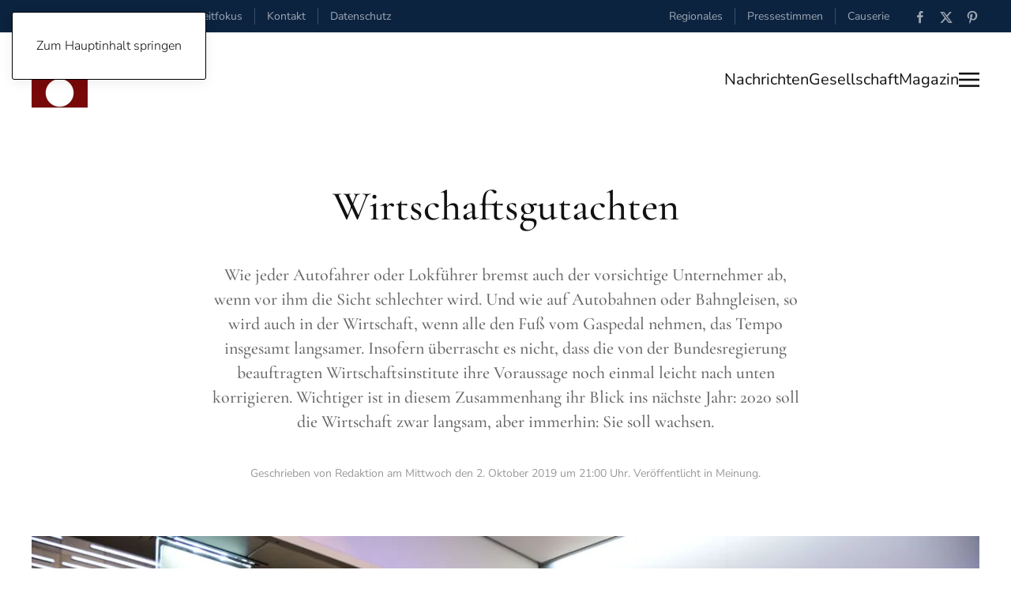

--- FILE ---
content_type: text/html; charset=utf-8
request_url: https://www.zeitfokus.de/gesellschaft/meinung/wirtschaftsgutachten-20191002
body_size: 11071
content:
<!DOCTYPE html>
<html xmlns:og="https://ogp.me/ns#" 
xmlns:fb="https://www.facebook.com/2008/fbml" lang="de-de" dir="ltr">
    <head>
        <meta name="viewport" content="width=device-width, initial-scale=1">
        <link rel="icon" href="/images/Logo/favicon_zeitfokus_2019.2.jpg" sizes="any">
                <link rel="apple-touch-icon" href="/images/Logo/favicon_zeitfokus_2019.2.jpg">
        <meta charset="utf-8">
	<meta name="twitter:card" content="summary_large_image">
	<meta name="twitter:site" content="@zeitfokus">
	<meta name="twitter:creator" content="Zeitfokus">
	<meta name="twitter:title" content="Wirtschaftsgutachten">
	<meta name="twitter:image" content="https://www.zeitfokus.de/images/Berichte/2019/10/id006708.jpg">
	<meta name="twitter:description" content="Wie jeder Autofahrer oder Lokführer bremst auch der vorsichtige Unternehmer ab, wenn vor ihm die Sicht schlechter wird. Und wie auf Autobahnen oder Bahngleisen, so wird auch in der Wirtschaft, wenn alle den Fuß vom Gaspedal nehmen, das Tempo insgesamt langsamer. Insofern überrascht es nicht, dass die von der Bundesregierung beauftragten Wirtschaftsinstitute ihre Voraussage noch einmal leicht nach unten korrigieren. Wichtiger ist in diesem Zusammenhang ihr Blick ins nächste Jahr: 2020 soll die Wirtschaft zwar langsam, aber immerhin: Sie soll wachsen.   ">
	<meta name="author" content="Redaktion">
	<meta property="og:title" content="Wirtschaftsgutachten">
	<meta property="og:type" content="article">
	<meta property="og:image" content="https://www.zeitfokus.de/images/Berichte/2019/10/id006708.jpg">
	<meta property="og:url" content="https://www.zeitfokus.de/gesellschaft/meinung/wirtschaftsgutachten-20191002">
	<meta property="og:site_name" content="Zeitfokus">
	<meta property="og:description" content="Wie jeder Autofahrer oder Lokführer bremst auch der vorsichtige Unternehmer ab, wenn vor ihm die Sicht schlechter wird. Und wie auf Autobahnen oder Bahngleisen, so wird auch in der Wirtschaft, wenn alle den Fuß vom Gaspedal nehmen, das Tempo insgesamt langsamer. Insofern überrascht es nicht, dass die von der Bundesregierung beauftragten Wirtschaftsinstitute ihre Voraussage noch einmal leicht nach unten korrigieren. Wichtiger ist in diesem Zusammenhang ihr Blick ins nächste Jahr: 2020 soll die Wirtschaft zwar langsam, aber immerhin: Sie soll wachsen.   ">
	<meta property="fb:app_id" content="358606051514004">
	<meta name="description" content="Zeitfokus News, Nachrichten und aktuelle Meldungen aus allen Ressorts. Politik, Wirtschaft, Gesellschaft, Themen und Umwelt im Überblick.">
	<meta name="generator" content="Joomla! Pro Vx - Enterprise Level Web Content Management by Zeitfokus">
	<title>Zeitfokus – Wirtschaftsgutachten</title>
	<link href="https://www.zeitfokus.de/component/search/?layout=blog&amp;id=6708&amp;Itemid=1845&amp;catid=87&amp;format=opensearch" rel="search" title="Suchen Zeitfokus" type="application/opensearchdescription+xml">
<link href="/media/vendor/joomla-custom-elements/css/joomla-alert.min.css?0.4.1" rel="stylesheet">
	<link href="/media/system/css/joomla-fontawesome.min.css?4.5.21" rel="preload" as="style" onload="this.onload=null;this.rel='stylesheet'">
	<link href="/templates/yootheme/css/theme.44.css?1751958797" rel="stylesheet">
	<link href="/templates/yootheme/css/custom.css?4.5.21" rel="stylesheet">
<script type="application/json" class="joomla-script-options new">{"joomla.jtext":{"ERROR":"Fehler","MESSAGE":"Nachricht","NOTICE":"Hinweis","WARNING":"Warnung","JCLOSE":"Schließen","JOK":"OK","JOPEN":"Öffnen"},"system.paths":{"root":"","rootFull":"https:\/\/www.zeitfokus.de\/","base":"","baseFull":"https:\/\/www.zeitfokus.de\/"},"csrf.token":"6e32c4b72206002005b1734745e7d635"}</script>
	<script src="/media/system/js/core.min.js?2cb912"></script>
	<script src="/media/system/js/messages.min.js?9a4811" type="module"></script>
	<script src="/templates/yootheme/vendor/assets/uikit/dist/js/uikit.min.js?4.5.21"></script>
	<script src="/templates/yootheme/vendor/assets/uikit/dist/js/uikit-icons-paladin.min.js?4.5.21"></script>
	<script src="/templates/yootheme/js/theme.js?4.5.21"></script>
	<script type="application/ld+json">{"@context":"https://schema.org","@graph":[{"@type":"Organization","@id":"https://www.zeitfokus.de/#/schema/Organization/base","name":"Zeitfokus","url":"https://www.zeitfokus.de/"},{"@type":"WebSite","@id":"https://www.zeitfokus.de/#/schema/WebSite/base","url":"https://www.zeitfokus.de/","name":"Zeitfokus","publisher":{"@id":"https://www.zeitfokus.de/#/schema/Organization/base"}},{"@type":"WebPage","@id":"https://www.zeitfokus.de/#/schema/WebPage/base","url":"https://www.zeitfokus.de/gesellschaft/meinung/wirtschaftsgutachten-20191002","name":"Zeitfokus – Wirtschaftsgutachten","description":"Zeitfokus News, Nachrichten und aktuelle Meldungen aus allen Ressorts. Politik, Wirtschaft, Gesellschaft, Themen und Umwelt im Überblick.","isPartOf":{"@id":"https://www.zeitfokus.de/#/schema/WebSite/base"},"about":{"@id":"https://www.zeitfokus.de/#/schema/Organization/base"},"inLanguage":"de-DE"},{"@type":"Article","@id":"https://www.zeitfokus.de/#/schema/com_content/article/6708","name":"Wirtschaftsgutachten","headline":"Wirtschaftsgutachten","inLanguage":"de-DE","author":{"@type":"Person","name":"Redaktion"},"thumbnailUrl":"images/Berichte/2019/10/id006708.jpg","image":"images/Berichte/2019/10/id006708.jpg","articleSection":"Meinung","dateCreated":"2019-10-02T19:00:46+00:00","isPartOf":{"@id":"https://www.zeitfokus.de/#/schema/WebPage/base"}}]}</script>
	<script>window.yootheme ||= {}; var $theme = yootheme.theme = {"i18n":{"close":{"label":"Schlie\u00dfen"},"totop":{"label":"Zur\u00fcck nach oben"},"marker":{"label":"\u00d6ffnen"},"navbarToggleIcon":{"label":"Men\u00fc \u00f6ffnen"},"paginationPrevious":{"label":"Vorherige Seite"},"paginationNext":{"label":"N\u00e4chste Seite"},"searchIcon":{"toggle":"Suche \u00f6ffnen","submit":"Suche ausf\u00fchren"},"slider":{"next":"N\u00e4chste Folie","previous":"Vorherige Folie","slideX":"Folie %s","slideLabel":"%s von %s"},"slideshow":{"next":"N\u00e4chste Folie","previous":"Vorherige Folie","slideX":"Folie %s","slideLabel":"%s von %s"},"lightboxPanel":{"next":"N\u00e4chste Folie","previous":"Vorherige Folie","slideLabel":"%s von %s","close":"Schlie\u00dfen"}}};</script>
	<script type="application/ld+json">{"@context":"https://schema.org","@type":"BreadcrumbList","itemListElement":[{"@type":"ListItem","position":1,"item":{"@type":"WebPage","@id":"index.php?Itemid=1553","name":"Startseite"}},{"@type":"ListItem","position":2,"item":{"@type":"WebPage","@id":"index.php?option=com_content&view=article&id=12888&Itemid=1844","name":"Gesellschaft"}},{"@type":"ListItem","position":3,"item":{"@type":"WebPage","@id":"index.php?option=com_content&view=category&layout=blog&id=87&Itemid=1845","name":"Meinung"}},{"@type":"ListItem","position":4,"item":{"name":"Wirtschaftsgutachten"}}],"@id":"https://www.zeitfokus.de/#/schema/BreadcrumbList/992"}</script>
	

    </head>
    <body class="">

        <div class="uk-hidden-visually uk-notification uk-notification-top-left uk-width-auto">
            <div class="uk-notification-message">
                <a href="#tm-main" class="uk-link-reset">Zum Hauptinhalt springen</a>
            </div>
        </div>

        
        
        <div class="tm-page">

                        


<header class="tm-header-mobile uk-hidden@m">


        <div uk-sticky show-on-up animation="uk-animation-slide-top" cls-active="uk-navbar-sticky" sel-target=".uk-navbar-container">
    
        <div class="uk-navbar-container">

            <div class="uk-container uk-container-expand">
                <nav class="uk-navbar" uk-navbar="{&quot;align&quot;:&quot;left&quot;,&quot;container&quot;:&quot;.tm-header-mobile &gt; [uk-sticky]&quot;,&quot;boundary&quot;:&quot;.tm-header-mobile .uk-navbar-container&quot;}">

                                        <div class="uk-navbar-left ">

                                                    <a href="https://www.zeitfokus.de/" aria-label="Zurück zur Startseite" class="uk-logo uk-navbar-item">
    <picture>
<source type="image/webp" srcset="/templates/yootheme/cache/0b/logo_zeitfokus_2024_header_200x340-0ba86790.webp 47w, /templates/yootheme/cache/06/logo_zeitfokus_2024_header_200x340-061cd330.webp 94w" sizes="(min-width: 47px) 47px">
<img alt="#zeitfokus." loading="eager" src="/templates/yootheme/cache/98/logo_zeitfokus_2024_header_200x340-98b80836.png" width="47" height="80">
</picture></a>
                        
                        
                        
                    </div>
                    
                    
                                        <div class="uk-navbar-right">

                                                    
                        
                                                    <a uk-toggle href="#tm-dialog-mobile" class="uk-navbar-toggle">

                <span class="uk-margin-small-right uk-text-middle">Menü</span>
        
        <div uk-navbar-toggle-icon></div>

        
    </a>
                        
                    </div>
                    
                </nav>
            </div>

        </div>

        </div>
    



        <div id="tm-dialog-mobile" uk-offcanvas="container: true; overlay: true" mode="slide" flip>
        <div class="uk-offcanvas-bar uk-flex uk-flex-column">

                        <button class="uk-offcanvas-close uk-close-large" type="button" uk-close uk-toggle="cls: uk-close-large; mode: media; media: @s"></button>
            
                        <div class="uk-margin-auto-bottom">
                
<div class="uk-grid uk-child-width-1-1" uk-grid>    <div>
<div class="uk-panel" id="module-tm-4">

    
    <a href="https://www.zeitfokus.de/" aria-label="Zurück zur Startseite" class="uk-logo">
    <picture>
<source type="image/webp" srcset="/templates/yootheme/cache/d1/logo-zeitfokus_2020.2_quantcast-d116038a.webp 552w, /templates/yootheme/cache/f0/logo-zeitfokus_2020.2_quantcast-f01f3ad2.webp 553w" sizes="(min-width: 553px) 553px">
<img alt="#zeitfokus." loading="eager" src="/templates/yootheme/cache/a7/logo-zeitfokus_2020.2_quantcast-a72f218a.png" width="553" height="184">
</picture></a>
</div>
</div>    <div>
<div class="uk-panel" id="module-menu-dialog-mobile">

    
    
<ul class="uk-nav uk-nav-default">
    
	<li class="item-2127"><a href="/inhalte">INHALTE / ARCHIV</a></li>
	<li class="item-2128 uk-nav-divider"></li>
	<li class="item-2129 uk-parent"><a href="/nachrichten">Nachrichten</a>
	<ul class="uk-nav-sub">

		<li class="item-2132"><a href="/nachrichten/welt">Welt</a></li>
		<li class="item-2133"><a href="/nachrichten/wirtschaft">Wirtschaft</a></li>
		<li class="item-2135"><a href="/nachrichten/politik">Politik</a></li>
		<li class="item-2134"><a href="/nachrichten/umwelt">Umwelt</a></li>
		<li class="item-2136"><a href="/nachrichten/themen">Themen</a></li></ul></li>
	<li class="item-2130 uk-active uk-parent"><a href="/gesellschaft">Gesellschaft</a>
	<ul class="uk-nav-sub">

		<li class="item-2137 uk-active"><a href="/gesellschaft/meinung">Meinung</a></li>
		<li class="item-2138"><a href="/gesellschaft/gesundheit">Gesundheit</a></li>
		<li class="item-2139"><a href="/gesellschaft/bildung">Bildung</a></li>
		<li class="item-2140"><a href="/gesellschaft/arbeit">Arbeit</a></li>
		<li class="item-2233"><a href="/gesellschaft/soziales">Soziales</a></li></ul></li>
	<li class="item-2131 uk-parent"><a href="/magazin">Magazin</a>
	<ul class="uk-nav-sub">

		<li class="item-2141"><a href="/magazin/medien">Medien</a></li>
		<li class="item-2231"><a href="/magazin/menschen">Menschen</a></li>
		<li class="item-2142"><a href="/magazin/wissenschaft">Wissenschaft</a></li>
		<li class="item-2143"><a href="/magazin/technik">Technik</a></li>
		<li class="item-2144"><a href="/magazin/lifestyle">Lifestyle</a></li>
		<li class="item-2145"><a href="/magazin/kultur">Kunst &amp; Kultur</a></li>
		<li class="item-2146"><a href="/magazin/filme">Filme</a></li></ul></li>
	<li class="item-2147 uk-parent"><a href="/regional">Regional</a>
	<ul class="uk-nav-sub">

		<li class="item-2148"><a href="/regional/regio-news">Regio-News</a></li></ul></li>
	<li class="item-2149 uk-parent"><a href="/causerie">Causerie</a>
	<ul class="uk-nav-sub">

		<li class="item-2150"><a href="/causerie/andersdenkend">Andersdenkend</a></li></ul></li>
	<li class="item-2151 uk-parent"><a href="/presse">Pressestimmen</a>
	<ul class="uk-nav-sub">

		<li class="item-2152"><a href="/presse/meldungen">Meldungen / Archiv</a></li></ul></li>
	<li class="item-2153 uk-nav-divider"></li>
	<li class="item-2154 uk-parent"><a href="/informationen/rechtliche/impressum">RECHTLICHES</a>
	<ul class="uk-nav-sub">

		<li class="item-2157"><a href="/informationen/rechtliche/impressum">Impressum</a></li>
		<li class="item-2158"><a href="/informationen/rechtliche/nutzungsbedingungen">Nutzungsbedingungen</a></li>
		<li class="item-2159"><a href="/informationen/rechtliche/datenschutz">Datenschutzerklärung</a></li></ul></li></ul>

</div>
</div>    <div>
<div class="uk-panel" id="module-tm-6">

    
    

    <form id="search-tm-6" action="/gesellschaft/meinung/wirtschaftsgutachten-20191002" method="post" role="search" class="uk-search uk-search-default uk-width-1-1"><span uk-search-icon></span><input name="searchword" placeholder="Suche" minlength="3" aria-label="Suche" type="search" class="uk-search-input"><input type="hidden" name="task" value="search"><input type="hidden" name="option" value="com_search"><input type="hidden" name="Itemid" value="1845"></form>
    

</div>
</div>    <div>
<div class="uk-panel" id="module-tm-8">

    
    <ul class="uk-grid uk-flex-inline uk-flex-middle uk-flex-nowrap uk-grid-small">                    <li><a href="https://www.facebook.com/zeitfokus/" class="uk-preserve-width uk-icon-link" rel="noreferrer" target="_blank"><span uk-icon="icon: facebook;"></span></a></li>
                    <li><a href="https://twitter.com/zeitfokus" class="uk-preserve-width uk-icon-link" rel="noreferrer" target="_blank"><span uk-icon="icon: twitter;"></span></a></li>
                    <li><a href="https://www.pinterest.de/zeitfokus/" class="uk-preserve-width uk-icon-link" rel="noreferrer" target="_blank"><span uk-icon="icon: pinterest;"></span></a></li>
            </ul>
</div>
</div></div>
            </div>
            
            
        </div>
    </div>
    
    
    

</header>


<div class="tm-toolbar tm-toolbar-default uk-visible@m">
    <div class="uk-container uk-flex uk-flex-middle uk-container-expand">

                <div>
            <div class="uk-grid-medium uk-child-width-auto uk-flex-middle" uk-grid="margin: uk-margin-small-top">

                                <div>
<div class="uk-panel" id="module-995">

    
    
<div class="uk-margin-remove-last-child custom" ><script>
document.currentScript.insertAdjacentHTML('afterend', '<time datetime="' + new Date().toJSON() + '">' + new Intl.DateTimeFormat(document.documentElement.lang, {weekday: 'long'}).format() + '</time>');    
</script>,&nbsp;
<script>
document.currentScript.insertAdjacentHTML('afterend', '<time datetime="' + new Date().toJSON() + '">' + new Intl.DateTimeFormat(document.documentElement.lang, {day: 'numeric'}).format() + '</time>');    
</script>
<script>
document.currentScript.insertAdjacentHTML('afterend', '<time datetime="' + new Date().toJSON() + '">' + new Intl.DateTimeFormat(document.documentElement.lang, {month: 'long'}).format() + '</time>');    
</script>
<script>
document.currentScript.insertAdjacentHTML('afterend', '<time datetime="' + new Date().toJSON() + '">' + new Intl.DateTimeFormat(document.documentElement.lang, {year: 'numeric'}).format() + '</time>');    
</script></div>

</div>
</div><div>
<div class="uk-panel" id="module-1021">

    
    
<ul class="uk-subnav uk-subnav-divider" uk-dropnav="{&quot;boundary&quot;:&quot;false&quot;,&quot;container&quot;:&quot;body&quot;}">
    
	<li class="item-2160"><a href="/">Zeitfokus</a></li>
	<li class="item-1872"><a href="/informationen/kontakt">Kontakt</a></li>
	<li class="item-1830"><a href="/informationen/rechtliche/datenschutz">Datenschutz</a></li></ul>

</div>
</div>
                
                
            </div>
        </div>
        
                <div class="uk-margin-auto-left">
            <div class="uk-grid-medium uk-child-width-auto uk-flex-middle" uk-grid="margin: uk-margin-small-top">
                <div>
<div class="uk-panel" id="module-993">

    
    
<ul class="uk-subnav uk-subnav-divider" uk-dropnav="{&quot;boundary&quot;:&quot;false&quot;,&quot;container&quot;:&quot;body&quot;}">
    
	<li class="item-2099"><a href="/regional">Regionales</a></li>
	<li class="item-2098"><a href="/presse">Pressestimmen</a></li>
	<li class="item-2105"><a href="/causerie">Causerie</a></li></ul>

</div>
</div><div>
<div class="uk-panel" id="module-tm-7">

    
    <ul class="uk-grid uk-flex-inline uk-flex-middle uk-flex-nowrap uk-grid-small">                    <li><a href="https://www.facebook.com/zeitfokus/" class="uk-preserve-width uk-icon-link" rel="noreferrer" target="_blank"><span uk-icon="icon: facebook; width: 18; height: 18;"></span></a></li>
                    <li><a href="https://twitter.com/zeitfokus" class="uk-preserve-width uk-icon-link" rel="noreferrer" target="_blank"><span uk-icon="icon: twitter; width: 18; height: 18;"></span></a></li>
                    <li><a href="https://www.pinterest.de/zeitfokus/" class="uk-preserve-width uk-icon-link" rel="noreferrer" target="_blank"><span uk-icon="icon: pinterest; width: 18; height: 18;"></span></a></li>
            </ul>
</div>
</div>
            </div>
        </div>
        
    </div>
</div>

<header class="tm-header uk-visible@m">



        <div uk-sticky media="@m" show-on-up animation="uk-animation-slide-top" cls-active="uk-navbar-sticky" sel-target=".uk-navbar-container">
    
        <div class="uk-navbar-container uk-navbar-primary">

            <div class="uk-container uk-container-xlarge">
                <nav class="uk-navbar" uk-navbar="{&quot;align&quot;:&quot;left&quot;,&quot;container&quot;:&quot;.tm-header &gt; [uk-sticky]&quot;,&quot;boundary&quot;:&quot;.tm-header .uk-navbar-container&quot;}">

                                        <div class="uk-navbar-left ">

                                                    <a href="https://www.zeitfokus.de/" aria-label="Zurück zur Startseite" class="uk-logo uk-navbar-item">
    <picture>
<source type="image/webp" srcset="/templates/yootheme/cache/24/logo_zeitfokus_2024_header_200x340-240c0303.webp 71w, /templates/yootheme/cache/46/logo_zeitfokus_2024_header_200x340-46a22d4c.webp 142w" sizes="(min-width: 71px) 71px">
<img alt="#zeitfokus." loading="eager" src="/templates/yootheme/cache/1b/logo_zeitfokus_2024_header_200x340-1b2a15b1.png" width="71" height="120">
</picture></a>
                        
                        
                        
                    </div>
                    
                    
                                        <div class="uk-navbar-right">

                                                    
                        
                                                    
<ul class="uk-navbar-nav" id="module-997">
    
	<li class="item-2070"><a href="/nachrichten">Nachrichten</a></li>
	<li class="item-2071"><a href="/gesellschaft">Gesellschaft</a></li>
	<li class="item-2072"><a href="/magazin">Magazin</a></li></ul>
<a uk-toggle href="#tm-dialog" class="uk-navbar-toggle">

        
        <div uk-navbar-toggle-icon></div>

        
    </a>
                        
                    </div>
                    
                </nav>
            </div>

        </div>

        </div>
    






        <div id="tm-dialog" uk-offcanvas="container: true" mode="slide" flip>
        <div class="uk-offcanvas-bar uk-flex uk-flex-column">

            <button class="uk-offcanvas-close uk-close-large" type="button" uk-close uk-toggle="cls: uk-close-large; mode: media; media: @s"></button>

                        <div class="uk-margin-auto-bottom tm-height-expand">
                
<div class="uk-grid uk-child-width-1-1" uk-grid>    <div>
<div class="uk-panel" id="module-tm-5">

    
    

    <form id="search-tm-5" action="/gesellschaft/meinung/wirtschaftsgutachten-20191002" method="post" role="search" class="uk-search uk-search-default uk-width-1-1"><span uk-search-icon></span><input name="searchword" placeholder="Suche" minlength="3" aria-label="Suche" type="search" class="uk-search-input"><input type="hidden" name="task" value="search"><input type="hidden" name="option" value="com_search"><input type="hidden" name="Itemid" value="1845"></form>
    

</div>
</div>    <div>
<div class="uk-panel" id="module-tm-3">

    
    <a href="https://www.zeitfokus.de/" aria-label="Zurück zur Startseite" class="uk-logo">
    <picture>
<source type="image/webp" srcset="/templates/yootheme/cache/d1/logo-zeitfokus_2020.2_quantcast-d116038a.webp 552w, /templates/yootheme/cache/f0/logo-zeitfokus_2020.2_quantcast-f01f3ad2.webp 553w" sizes="(min-width: 553px) 553px">
<img alt="#zeitfokus." loading="eager" src="/templates/yootheme/cache/a7/logo-zeitfokus_2020.2_quantcast-a72f218a.png" width="553" height="184">
</picture></a>
</div>
</div>    <div>
<div class="uk-panel" id="module-1020">

    
    
<ul class="uk-nav uk-nav-default">
    
	<li class="item-2127"><a href="/inhalte">INHALTE / ARCHIV</a></li>
	<li class="item-2128 uk-nav-divider"></li>
	<li class="item-2129 uk-parent"><a href="/nachrichten">Nachrichten</a>
	<ul class="uk-nav-sub">

		<li class="item-2132"><a href="/nachrichten/welt">Welt</a></li>
		<li class="item-2133"><a href="/nachrichten/wirtschaft">Wirtschaft</a></li>
		<li class="item-2135"><a href="/nachrichten/politik">Politik</a></li>
		<li class="item-2134"><a href="/nachrichten/umwelt">Umwelt</a></li>
		<li class="item-2136"><a href="/nachrichten/themen">Themen</a></li></ul></li>
	<li class="item-2130 uk-active uk-parent"><a href="/gesellschaft">Gesellschaft</a>
	<ul class="uk-nav-sub">

		<li class="item-2137 uk-active"><a href="/gesellschaft/meinung">Meinung</a></li>
		<li class="item-2138"><a href="/gesellschaft/gesundheit">Gesundheit</a></li>
		<li class="item-2139"><a href="/gesellschaft/bildung">Bildung</a></li>
		<li class="item-2140"><a href="/gesellschaft/arbeit">Arbeit</a></li>
		<li class="item-2233"><a href="/gesellschaft/soziales">Soziales</a></li></ul></li>
	<li class="item-2131 uk-parent"><a href="/magazin">Magazin</a>
	<ul class="uk-nav-sub">

		<li class="item-2141"><a href="/magazin/medien">Medien</a></li>
		<li class="item-2231"><a href="/magazin/menschen">Menschen</a></li>
		<li class="item-2142"><a href="/magazin/wissenschaft">Wissenschaft</a></li>
		<li class="item-2143"><a href="/magazin/technik">Technik</a></li>
		<li class="item-2144"><a href="/magazin/lifestyle">Lifestyle</a></li>
		<li class="item-2145"><a href="/magazin/kultur">Kunst &amp; Kultur</a></li>
		<li class="item-2146"><a href="/magazin/filme">Filme</a></li></ul></li>
	<li class="item-2147 uk-parent"><a href="/regional">Regional</a>
	<ul class="uk-nav-sub">

		<li class="item-2148"><a href="/regional/regio-news">Regio-News</a></li></ul></li>
	<li class="item-2149 uk-parent"><a href="/causerie">Causerie</a>
	<ul class="uk-nav-sub">

		<li class="item-2150"><a href="/causerie/andersdenkend">Andersdenkend</a></li></ul></li>
	<li class="item-2151 uk-parent"><a href="/presse">Pressestimmen</a>
	<ul class="uk-nav-sub">

		<li class="item-2152"><a href="/presse/meldungen">Meldungen / Archiv</a></li></ul></li>
	<li class="item-2153 uk-nav-divider"></li>
	<li class="item-2154 uk-parent"><a href="/informationen/rechtliche/impressum">RECHTLICHES</a>
	<ul class="uk-nav-sub">

		<li class="item-2157"><a href="/informationen/rechtliche/impressum">Impressum</a></li>
		<li class="item-2158"><a href="/informationen/rechtliche/nutzungsbedingungen">Nutzungsbedingungen</a></li>
		<li class="item-2159"><a href="/informationen/rechtliche/datenschutz">Datenschutzerklärung</a></li></ul></li></ul>

</div>
</div></div>
            </div>
            
            
        </div>
    </div>
    
    
    


</header>

            
            

            <main id="tm-main" >

                
                <div id="system-message-container" aria-live="polite"></div>

                <!-- Builder #template-ygOHcCzU --><style class="uk-margin-remove-adjacent">#template-ygOHcCzU\#0 .el-link{color: #aaaaaa;}</style>
<div class="uk-section-default uk-section uk-padding-remove-bottom">
    
        
        
        
            
                                <div class="uk-container">                
                    <div class="uk-grid-margin uk-container uk-container-xsmall"><div class="uk-grid tm-grid-expand uk-child-width-1-1">
<div class="uk-width-1-1@m">
    
        
            
            
            
                
                    
<h1 class="uk-heading-small uk-margin-small uk-text-center">        Wirtschaftsgutachten    </h1><div class="uk-panel uk-text-lead uk-margin-medium uk-text-center"><p>Wie jeder Autofahrer oder Lokführer bremst auch der vorsichtige Unternehmer ab, wenn vor ihm die Sicht schlechter wird. Und wie auf Autobahnen oder Bahngleisen, so wird auch in der Wirtschaft, wenn alle den Fuß vom Gaspedal nehmen, das Tempo insgesamt langsamer. Insofern überrascht es nicht, dass die von der Bundesregierung beauftragten Wirtschaftsinstitute ihre Voraussage noch einmal leicht nach unten korrigieren. Wichtiger ist in diesem Zusammenhang ihr Blick ins nächste Jahr: 2020 soll die Wirtschaft zwar langsam, aber immerhin: Sie soll wachsen. </p></div><div class="uk-panel uk-text-meta uk-margin uk-text-center"><span class="uk-link-text">Geschrieben von Redaktion am <time datetime="2019-10-02T21:00:46+02:00">Mittwoch den 2. Oktober 2019 um 21:00 Uhr</time>. Veröffentlicht in <a href="/gesellschaft/meinung" >Meinung</a>.</span></div>
                
            
        
    
</div></div></div><div class="uk-grid tm-grid-expand uk-child-width-1-1 uk-margin-large">
<div class="uk-width-1-1@m">
    
        
            
            
            
                
                    
<div class="uk-margin-small">
        <picture>
<source type="image/webp" srcset="/component/ajax/?p=image&amp;src=%7B%22file%22%3A%22images%2FBerichte%2F2019%2F10%2Fid006708.jpg%22%2C%22type%22%3A%22webp%2C85%22%2C%22thumbnail%22%3A%22768%2C381%2C%22%7D&amp;hash=f4d675ee 768w, /component/ajax/?p=image&amp;src=%7B%22file%22%3A%22images%2FBerichte%2F2019%2F10%2Fid006708.jpg%22%2C%22type%22%3A%22webp%2C85%22%2C%22thumbnail%22%3A%221024%2C508%2C%22%7D&amp;hash=d9cba464 1024w, /templates/yootheme/cache/4b/id006708-4b94f243.webp 1200w, /component/ajax/?p=image&amp;src=%7B%22file%22%3A%22images%2FBerichte%2F2019%2F10%2Fid006708.jpg%22%2C%22type%22%3A%22webp%2C85%22%2C%22thumbnail%22%3A%221280%2C635%2C%22%7D&amp;hash=65f9fe35 1280w" sizes="(min-width: 1200px) 1200px">
<img src="/templates/yootheme/cache/86/id006708-8654ad6d.jpeg" width="1200" height="595" class="el-image" alt="Börse Frankfurt Parkett DAX" loading="lazy">
</picture>    
    
</div><div class="uk-panel uk-text-meta">Börse Frankfurt Parkett DAX</div><div class="uk-panel uk-text-meta">Foto: Thomas Schulz / CC BY 2.0 (via Flickr)</div>
                
            
        
    
</div></div><div class="uk-grid-margin uk-container uk-container-xsmall"><div class="uk-grid tm-grid-expand uk-child-width-1-1">
<div class="uk-width-1-1@m">
    
        
            
            
            
                
                    <div class="uk-panel uk-text-large uk-dropcap uk-margin"><p>Wie jeder Autofahrer oder Lokführer bremst auch der vorsichtige Unternehmer ab, wenn vor ihm die Sicht schlechter wird. Und wie auf Autobahnen oder Bahngleisen, so wird auch in der Wirtschaft, wenn alle den Fuß vom Gaspedal nehmen, das Tempo insgesamt langsamer. Insofern überrascht es nicht, dass die von der Bundesregierung beauftragten Wirtschaftsinstitute ihre Voraussage noch einmal leicht nach unten korrigieren. Wichtiger ist in diesem Zusammenhang ihr Blick ins nächste Jahr: 2020 soll die Wirtschaft zwar langsam, aber immerhin: Sie soll wachsen. </p> 
 
<p>Unklar ist die Sicht nach Auffassung der Wirtschaftsweisen derzeit für die Unternehmer wegen der internationalen Handelskonflikte und der offenen Fragen über die künftigen Geschäftsbeziehungen zwischen Großbritannien und der EU. Hinzu kommen müssen aber bei diesen Überlegungen strukturelle Veränderungen, die für die deutsche Industrie ebenso wie für die hier lebenden Verbraucher mittel- und langfristig viel wichtiger sind.
<br /><br />
Wird es gelingen, den Wechsel von der Brennstofftechnologie zu neuen umweltfreundlicheren Antriebsarten hinzubekommen? Wie wird sich überhaupt die Mobilität verändern? Wie wird sich die Arbeitswelt verändern, wenn Digitalisierung und Künstliche Intelligenz in Produktion und Dienstleistung voranschreiten?
<br /><br />
Das sind Fragen, die vielleicht weniger an die Wirtschaftsinstitute zu richten sind als an die Politik. Je schneller diese zu Antworten findet, die in der Gesellschaft mehrheitsfähig sind, desto rascher können die Unternehmer ihre Investitionen planen. Und desto sicherer werden sich die Mitarbeiter fühlen, die als Verbraucher über die konjunkturelle Entwicklung mitentscheiden.
<br /><br />
Es kann sein, dass Regierungen bei der Neugestaltung der Mobilität und Arbeitswelt Kredit aufnehmen müssen. Doch dann mit Sinn und Verstand, nicht weil die schwarze Null unmodern geworden sei! Kredite zur Konjunkturförderung, etwa durch Abwrackprämien, sind fast immer falsch.
<br /><br />
Etwas Ruhe könnte demnächst in die internationalen Handelskonflikte kommen. Schließlich muss Donald Trump angesichts näher kommender Neuwahlen vorsichtiger agieren. Und was den Brexit betrifft: Bald wird es Klarheit geben, so oder so. 
</p>
<br /><br />
<div class="block_legals_version">
  Quelle: ots/Westfalen-Blatt
</div>

<!-- Linkhelp

<span class="zf-external-link">Zu <a href="/" target="_blank" title="öffnet Link zu externen Inhalt"><i class="fas fa-external-link-alt"></i>externen Inhalt</a> bei Quelle.</span>
<div class="panel panel-default">
<div class="panel-heading">Panel heading</div>
<div class="panel-body">Panel content</div>
</div>
--></div>
                
            
        
    
</div></div></div>
                                </div>                
            
        
    
</div>
<div class="uk-section-default uk-section">
    
        
        
        
            
                                <div class="uk-container uk-container-xlarge">                
                    <div class="uk-grid tm-grid-expand uk-child-width-1-1 uk-grid-margin">
<div class="uk-width-1-1@m">
    
        
            
            
            
                
                    <hr>
<h2 class="uk-h6 uk-margin-small">        <a class="el-link uk-link-reset" href="/gesellschaft/meinung">Mehr Beiträge aus dem Bereich: Meinung</a>    </h2>
                
            
        
    
</div></div><div class="uk-grid tm-grid-expand uk-child-width-1-1 uk-grid-margin">
<div class="uk-width-1-1">
    
        
            
            
            
                
                    
<div class="uk-margin">
    
        <div class="uk-grid uk-child-width-1-1 uk-child-width-1-4@m uk-grid-column-small uk-grid-divider uk-grid-match" uk-grid>                <div>
<div class="el-item uk-flex uk-flex-column">
        <a class="uk-flex-1 uk-panel uk-margin-remove-first-child uk-link-toggle" href="/gesellschaft/meinung/kommentar-ueber-die-reaktionen-auf-ein-spd-papier-fuer-ruestungskontrolle-250611">    
        
            
                
            
            
                                

    
                <picture>
<source type="image/webp" srcset="/templates/yootheme/cache/28/id.016687-28556735.webp 768w, /templates/yootheme/cache/3b/id.016687-3b9dc2f8.webp 1024w, /templates/yootheme/cache/ca/id.016687-ca4152bb.webp 1366w, /templates/yootheme/cache/0c/id.016687-0cd0cbf0.webp 1540w" sizes="(min-width: 1540px) 1540px">
<img src="/templates/yootheme/cache/9f/id.016687-9fde7f4d.jpeg" width="1540" height="765" alt="Wer wie die &quot;Manifest&quot;-Unterzeichner aus der SPD an den Bruch von Rüstungskontrollverträgen durch die USA erinnert und fordert, auch in Zeiten russischer Aggression gegen die Ukraine schon eine Strategie für eine künftige Friedensordnung unter Einschluss Russlands zu entwickeln, ist die &quot;fünfte Kolonne Putins&quot;." loading="lazy" class="el-image">
</picture>        
        
    
                
                
                    

                <div class="el-meta uk-h6 uk-text-primary uk-margin-small-top uk-margin-remove-bottom">SPD-Manifest</div>        
                <div class="el-title uk-h3 uk-margin-remove-top uk-margin-remove-bottom">                        Reaktionen auf ein SPD-Papier für Rüstungskontrolle                    </div>        
        
    
        
        
                <div class="el-content uk-panel uk-text-meta uk-margin-small-top">11. Juni 2025  | Redaktion</div>        
        
        

                
                
            
        
        </a>    
</div></div>
                <div>
<div class="el-item uk-flex uk-flex-column">
        <a class="uk-flex-1 uk-panel uk-margin-remove-first-child uk-link-toggle" href="/gesellschaft/meinung/los-angeles-unruhen-in-den-usa-250609">    
        
            
                
            
            
                                

    
                <picture>
<source type="image/webp" srcset="/templates/yootheme/cache/61/id.016671-619f18e1.webp 768w, /templates/yootheme/cache/69/id.016671-69d21520.webp 1024w, /templates/yootheme/cache/98/id.016671-980e8563.webp 1366w, /templates/yootheme/cache/ed/id.016671-edec3abe.webp 1540w" sizes="(min-width: 1540px) 1540px">
<img src="/templates/yootheme/cache/83/id.016671-83649928.jpeg" width="1540" height="765" alt="Im Mittelpunkt von Trumps Projekt steht die Migrationspolitik. Dabei geht es der US-Rechten gar nicht in erster Linie darum, die Einwanderung zu stoppen." loading="lazy" class="el-image">
</picture>        
        
    
                
                
                    

                <div class="el-meta uk-h6 uk-text-primary uk-margin-small-top uk-margin-remove-bottom">Los Angeles</div>        
                <div class="el-title uk-h3 uk-margin-remove-top uk-margin-remove-bottom">                        Unruhen in den USA                    </div>        
        
    
        
        
                <div class="el-content uk-panel uk-text-meta uk-margin-small-top">9. Juni 2025  | Redaktion</div>        
        
        

                
                
            
        
        </a>    
</div></div>
                <div>
<div class="el-item uk-flex uk-flex-column">
        <a class="uk-flex-1 uk-panel uk-margin-remove-first-child uk-link-toggle" href="/gesellschaft/meinung/polen-nach-dem-sieg-von-karol-nawrocki-250602">    
        
            
                
            
            
                                

    
                <picture>
<source type="image/webp" srcset="/templates/yootheme/cache/64/id.016631-643eec6e.webp 768w, /templates/yootheme/cache/e2/id.016631-e25fc827.webp 1024w, /templates/yootheme/cache/13/id.016631-13835864.webp 1366w, /templates/yootheme/cache/64/id.016631-64620049.webp 1540w" sizes="(min-width: 1540px) 1540px">
<img src="/templates/yootheme/cache/fe/id.016631-fe320608.jpeg" width="1540" height="765" alt="Die Nawrocki-Wahl ist ein unheilvoller Vorbote für die nächsten Parlamentswahlen, die turnusmäßig im Herbst 2027 folgen." loading="lazy" class="el-image">
</picture>        
        
    
                
                
                    

                <div class="el-meta uk-h6 uk-text-primary uk-margin-small-top uk-margin-remove-bottom">Polen</div>        
                <div class="el-title uk-h3 uk-margin-remove-top uk-margin-remove-bottom">                        Sieg von Karol Nawrocki                    </div>        
        
    
        
        
                <div class="el-content uk-panel uk-text-meta uk-margin-small-top">2. Juni 2025  | Redaktion</div>        
        
        

                
                
            
        
        </a>    
</div></div>
                <div>
<div class="el-item uk-flex uk-flex-column">
        <a class="uk-flex-1 uk-panel uk-margin-remove-first-child uk-link-toggle" href="/gesellschaft/meinung/sexarbeit-weg-von-den-klischees-250601">    
        
            
                
            
            
                                

    
                <picture>
<source type="image/webp" srcset="/templates/yootheme/cache/c5/id.016627-c56e86d1.webp 768w, /templates/yootheme/cache/56/id.016627-56996289.webp 1024w, /templates/yootheme/cache/a7/id.016627-a745f2ca.webp 1366w, /templates/yootheme/cache/64/id.016627-64d25799.webp 1540w" sizes="(min-width: 1540px) 1540px">
<img src="/templates/yootheme/cache/52/id.016627-52c87f00.jpeg" width="1540" height="765" alt="Der Verkauf von Sex gegen Entlohnung wird immer noch als Schande angesehen und dieses Stigma hält sich hartnäckig." loading="lazy" class="el-image">
</picture>        
        
    
                
                
                    

                <div class="el-meta uk-h6 uk-text-primary uk-margin-small-top uk-margin-remove-bottom">Sexarbeit</div>        
                <div class="el-title uk-h3 uk-margin-remove-top uk-margin-remove-bottom">                        Weg von den Klischees                    </div>        
        
    
        
        
                <div class="el-content uk-panel uk-text-meta uk-margin-small-top">1. Juni 2025  | Redaktion</div>        
        
        

                
                
            
        
        </a>    
</div></div>
                </div>
    
</div>
                
            
        
    
</div></div>
                                </div>                
            
        
    
</div>

                
            </main>

            

                        <footer>
                <!-- Builder #footer -->
<div class="uk-section-secondary uk-section uk-section-small">
    
        
        
        
            
                                <div class="uk-container uk-container-xlarge">                
                    <div class="uk-grid tm-grid-expand uk-margin-remove-vertical" uk-grid>
<div class="uk-width-1-1">
    
        
            
            
            
                
                    
<div class="uk-panel uk-margin-remove-vertical">
    
    

<nav class="uk-margin-medium-bottom" aria-label="Navigationspfad">
    <ul class="uk-breadcrumb">
    
            <li>            <a href="/"><span>Startseite</span></a>
            </li>    
            <li>            <a href="/gesellschaft"><span>Gesellschaft</span></a>
            </li>    
            <li>            <a href="/gesellschaft/meinung"><span>Meinung</span></a>
            </li>    
            <li>            <span aria-current="page">Wirtschaftsgutachten</span>            </li>    
    </ul>
</nav>

</div>
                
            
        
    
</div>
<div class="uk-width-1-1 uk-visible@s">
    
        
            
            
            
                
                    
<div class="uk-position-relative uk-margin uk-text-right uk-visible@s" style="right: 30px;"><a href="#" uk-totop uk-scroll></a></div>
                
            
        
    
</div></div><div class="uk-grid tm-grid-expand uk-child-width-1-1 uk-grid-margin uk-margin-remove-top">
<div class="uk-width-1-1">
    
        
            
            
            
                
                    <hr class="uk-margin-remove-vertical">
                
            
        
    
</div></div><div class="uk-grid tm-grid-expand uk-margin-medium" uk-grid>
<div class="uk-grid-item-match uk-flex-middle uk-width-1-1">
    
        
            
            
                        <div class="uk-panel uk-width-1-1">            
                
                    
<div class="uk-margin uk-text-left uk-visible@s">
    <ul class="uk-margin-remove-bottom uk-subnav  uk-subnav-divider uk-flex-left" uk-margin>        <li class="el-item ">
    <a class="el-link" href="/">Startseite</a></li>
        <li class="el-item ">
    <a class="el-link" href="/informationen/rechtliche/impressum">Impressum</a></li>
        <li class="el-item ">
    <a class="el-link" href="/informationen/rechtliche/datenschutz">Datenschutz</a></li>
        <li class="el-item ">
    <a class="el-link" href="/informationen/rechtliche/nutzungsbedingungen">Nutzung</a></li>
        <li class="el-item ">
    <a class="el-link" href="/informationen/kontakt">Kontakt</a></li>
        <li class="el-item ">
    <a class="el-link" href="/inhalte">Archiv</a></li>
        </ul>
</div>
<div class="uk-margin uk-text-center uk-hidden@s">
    <ul class="uk-margin-remove-bottom uk-subnav  uk-subnav-divider uk-flex-center" uk-margin>        <li class="el-item ">
    <a class="el-link" href="/">Startseite</a></li>
        <li class="el-item ">
    <a class="el-link" href="/informationen/rechtliche/impressum">Impressum</a></li>
        <li class="el-item ">
    <a class="el-link" href="/informationen/rechtliche/datenschutz">Datenschutz</a></li>
        <li class="el-item ">
    <a class="el-link" href="/informationen/rechtliche/nutzungsbedingungen">Nutzung</a></li>
        <li class="el-item ">
    <a class="el-link" href="/informationen/kontakt">Kontakt</a></li>
        <li class="el-item ">
    <a class="el-link" href="/inhalte">Archiv</a></li>
        </ul>
</div>
                
                        </div>            
        
    
</div>
<div class="uk-grid-item-match uk-flex-middle uk-width-1-1">
    
        
            
            
                        <div class="uk-panel uk-width-1-1">            
                
                    
                
                        </div>            
        
    
</div></div><div class="uk-grid tm-grid-expand uk-grid-margin" uk-grid>
<div class="uk-width-2-3@m">
    
        
            
            
            
                
                    
<div class="uk-panel uk-text-small">
    
    <div class="mod-footer">
	<div class="footer1">Copyright © 2010-2026 Zeitfokus. Alle Rechte vorbehalten.</div>
</div>

</div>
<div class="uk-panel uk-text-small">
    
    <div class="stats-module">
	<span class="stats-title">Unsere</span>
	<span class="stats-data">357</span>
	<span class="stats-title">Autoren und Partner haben für uns</span>
	<span class="stats-data">16224</span>
	<span class="stats-title">Beiträgen produziert. <br />Seit 2010 sind unsere Beiträge</span>
	<span class="stats-data">303436011</span>
<span> mal aufgerufen worden.</span>
</div>


</div>
<div class="uk-panel uk-text-small">
    
    
<div class="mod-whosonline">
							<p>Aktuell besuchen 19749&#160;Gäste unserer Webseite und ein Redakteur ist online.</p>
	
	</div>

</div>
                
            
        
    
</div>
<div class="uk-width-1-3@m">
    
        
            
            
            
                
                    
<div class="uk-margin uk-text-right uk-visible@s">
        <a class="el-link" href="/"><picture>
<source type="image/webp" srcset="/templates/yootheme/cache/97/logo-zeitfokus_2020.2_bottom-97deba53.webp 240w, /templates/yootheme/cache/17/logo-zeitfokus_2020.2_bottom-17dd92d5.webp 480w" sizes="(min-width: 240px) 240px">
<img src="/templates/yootheme/cache/6e/logo-zeitfokus_2020.2_bottom-6e8ce827.png" width="240" height="80" class="el-image" alt="#zeitfokus." loading="lazy">
</picture></a>    
    
</div>
<div class="uk-margin uk-text-center uk-hidden@s">
        <a class="el-link" href="/"><picture>
<source type="image/webp" srcset="/templates/yootheme/cache/97/logo-zeitfokus_2020.2_bottom-97deba53.webp 240w, /templates/yootheme/cache/17/logo-zeitfokus_2020.2_bottom-17dd92d5.webp 480w" sizes="(min-width: 240px) 240px">
<img src="/templates/yootheme/cache/6e/logo-zeitfokus_2020.2_bottom-6e8ce827.png" width="240" height="80" class="el-image" alt="#zeitfokus." loading="lazy">
</picture></a>    
    
</div>
<div class="uk-position-relative uk-margin uk-text-center uk-hidden@s"><a href="#" uk-totop uk-scroll></a></div>
                
            
        
    
</div></div>
                                </div>                
            
        
    
</div>            </footer>
            
        </div>

        
        

    <script type="text/javascript" async=true>
(function() {
  var host = window.location.hostname;
  var element = document.createElement('script');
  var firstScript = document.getElementsByTagName('script')[0];
  var url = 'https://cmp.inmobi.com'
    .concat('/choice/', '2ZpffmKxJQzFZ', '/', host, '/choice.js?tag_version=V3');
  var uspTries = 0;
  var uspTriesLimit = 3;
  element.async = true;
  element.type = 'text/javascript';
  element.src = url;

  firstScript.parentNode.insertBefore(element, firstScript);

  function makeStub() {
    var TCF_LOCATOR_NAME = '__tcfapiLocator';
    var queue = [];
    var win = window;
    var cmpFrame;

    function addFrame() {
      var doc = win.document;
      var otherCMP = !!(win.frames[TCF_LOCATOR_NAME]);

      if (!otherCMP) {
        if (doc.body) {
          var iframe = doc.createElement('iframe');

          iframe.style.cssText = 'display:none';
          iframe.name = TCF_LOCATOR_NAME;
          doc.body.appendChild(iframe);
        } else {
          setTimeout(addFrame, 5);
        }
      }
      return !otherCMP;
    }

    function tcfAPIHandler() {
      var gdprApplies;
      var args = arguments;

      if (!args.length) {
        return queue;
      } else if (args[0] === 'setGdprApplies') {
        if (
          args.length > 3 &&
          args[2] === 2 &&
          typeof args[3] === 'boolean'
        ) {
          gdprApplies = args[3];
          if (typeof args[2] === 'function') {
            args[2]('set', true);
          }
        }
      } else if (args[0] === 'ping') {
        var retr = {
          gdprApplies: gdprApplies,
          cmpLoaded: false,
          cmpStatus: 'stub'
        };

        if (typeof args[2] === 'function') {
          args[2](retr);
        }
      } else {
        if(args[0] === 'init' && typeof args[3] === 'object') {
          args[3] = Object.assign(args[3], { tag_version: 'V3' });
        }
        queue.push(args);
      }
    }

    function postMessageEventHandler(event) {
      var msgIsString = typeof event.data === 'string';
      var json = {};

      try {
        if (msgIsString) {
          json = JSON.parse(event.data);
        } else {
          json = event.data;
        }
      } catch (ignore) {}

      var payload = json.__tcfapiCall;

      if (payload) {
        window.__tcfapi(
          payload.command,
          payload.version,
          function(retValue, success) {
            var returnMsg = {
              __tcfapiReturn: {
                returnValue: retValue,
                success: success,
                callId: payload.callId
              }
            };
            if (msgIsString) {
              returnMsg = JSON.stringify(returnMsg);
            }
            if (event && event.source && event.source.postMessage) {
              event.source.postMessage(returnMsg, '*');
            }
          },
          payload.parameter
        );
      }
    }

    while (win) {
      try {
        if (win.frames[TCF_LOCATOR_NAME]) {
          cmpFrame = win;
          break;
        }
      } catch (ignore) {}

      if (win === window.top) {
        break;
      }
      win = win.parent;
    }
    if (!cmpFrame) {
      addFrame();
      win.__tcfapi = tcfAPIHandler;
      win.addEventListener('message', postMessageEventHandler, false);
    }
  };

  makeStub();

  function makeGppStub() {
    const CMP_ID = 10;
    const SUPPORTED_APIS = [
      '2:tcfeuv2',
      '6:uspv1',
      '7:usnatv1',
      '8:usca',
      '9:usvav1',
      '10:uscov1',
      '11:usutv1',
      '12:usctv1'
    ];

    window.__gpp_addFrame = function (n) {
      if (!window.frames[n]) {
        if (document.body) {
          var i = document.createElement("iframe");
          i.style.cssText = "display:none";
          i.name = n;
          document.body.appendChild(i);
        } else {
          window.setTimeout(window.__gpp_addFrame, 10, n);
        }
      }
    };
    window.__gpp_stub = function () {
      var b = arguments;
      __gpp.queue = __gpp.queue || [];
      __gpp.events = __gpp.events || [];

      if (!b.length || (b.length == 1 && b[0] == "queue")) {
        return __gpp.queue;
      }

      if (b.length == 1 && b[0] == "events") {
        return __gpp.events;
      }

      var cmd = b[0];
      var clb = b.length > 1 ? b[1] : null;
      var par = b.length > 2 ? b[2] : null;
      if (cmd === "ping") {
        clb(
          {
            gppVersion: "1.1", // must be “Version.Subversion”, current: “1.1”
            cmpStatus: "stub", // possible values: stub, loading, loaded, error
            cmpDisplayStatus: "hidden", // possible values: hidden, visible, disabled
            signalStatus: "not ready", // possible values: not ready, ready
            supportedAPIs: SUPPORTED_APIS, // list of supported APIs
            cmpId: CMP_ID, // IAB assigned CMP ID, may be 0 during stub/loading
            sectionList: [],
            applicableSections: [-1],
            gppString: "",
            parsedSections: {},
          },
          true
        );
      } else if (cmd === "addEventListener") {
        if (!("lastId" in __gpp)) {
          __gpp.lastId = 0;
        }
        __gpp.lastId++;
        var lnr = __gpp.lastId;
        __gpp.events.push({
          id: lnr,
          callback: clb,
          parameter: par,
        });
        clb(
          {
            eventName: "listenerRegistered",
            listenerId: lnr, // Registered ID of the listener
            data: true, // positive signal
            pingData: {
              gppVersion: "1.1", // must be “Version.Subversion”, current: “1.1”
              cmpStatus: "stub", // possible values: stub, loading, loaded, error
              cmpDisplayStatus: "hidden", // possible values: hidden, visible, disabled
              signalStatus: "not ready", // possible values: not ready, ready
              supportedAPIs: SUPPORTED_APIS, // list of supported APIs
              cmpId: CMP_ID, // list of supported APIs
              sectionList: [],
              applicableSections: [-1],
              gppString: "",
              parsedSections: {},
            },
          },
          true
        );
      } else if (cmd === "removeEventListener") {
        var success = false;
        for (var i = 0; i < __gpp.events.length; i++) {
          if (__gpp.events[i].id == par) {
            __gpp.events.splice(i, 1);
            success = true;
            break;
          }
        }
        clb(
          {
            eventName: "listenerRemoved",
            listenerId: par, // Registered ID of the listener
            data: success, // status info
            pingData: {
              gppVersion: "1.1", // must be “Version.Subversion”, current: “1.1”
              cmpStatus: "stub", // possible values: stub, loading, loaded, error
              cmpDisplayStatus: "hidden", // possible values: hidden, visible, disabled
              signalStatus: "not ready", // possible values: not ready, ready
              supportedAPIs: SUPPORTED_APIS, // list of supported APIs
              cmpId: CMP_ID, // CMP ID
              sectionList: [],
              applicableSections: [-1],
              gppString: "",
              parsedSections: {},
            },
          },
          true
        );
      } else if (cmd === "hasSection") {
        clb(false, true);
      } else if (cmd === "getSection" || cmd === "getField") {
        clb(null, true);
      }
      //queue all other commands
      else {
        __gpp.queue.push([].slice.apply(b));
      }
    };
    window.__gpp_msghandler = function (event) {
      var msgIsString = typeof event.data === "string";
      try {
        var json = msgIsString ? JSON.parse(event.data) : event.data;
      } catch (e) {
        var json = null;
      }
      if (typeof json === "object" && json !== null && "__gppCall" in json) {
        var i = json.__gppCall;
        window.__gpp(
          i.command,
          function (retValue, success) {
            var returnMsg = {
              __gppReturn: {
                returnValue: retValue,
                success: success,
                callId: i.callId,
              },
            };
            event.source.postMessage(msgIsString ? JSON.stringify(returnMsg) : returnMsg, "*");
          },
          "parameter" in i ? i.parameter : null,
          "version" in i ? i.version : "1.1"
        );
      }
    };
    if (!("__gpp" in window) || typeof window.__gpp !== "function") {
      window.__gpp = window.__gpp_stub;
      window.addEventListener("message", window.__gpp_msghandler, false);
      window.__gpp_addFrame("__gppLocator");
    }
  };

  makeGppStub();

  var uspStubFunction = function() {
    var arg = arguments;
    if (typeof window.__uspapi !== uspStubFunction) {
      setTimeout(function() {
        if (typeof window.__uspapi !== 'undefined') {
          window.__uspapi.apply(window.__uspapi, arg);
        }
      }, 500);
    }
  };

  var checkIfUspIsReady = function() {
    uspTries++;
    if (window.__uspapi === uspStubFunction && uspTries < uspTriesLimit) {
      console.warn('USP is not accessible');
    } else {
      clearInterval(uspInterval);
    }
  };

  if (typeof window.__uspapi === 'undefined') {
    window.__uspapi = uspStubFunction;
    var uspInterval = setInterval(checkIfUspIsReady, 6000);
  }
})();
</script></body>
</html>
